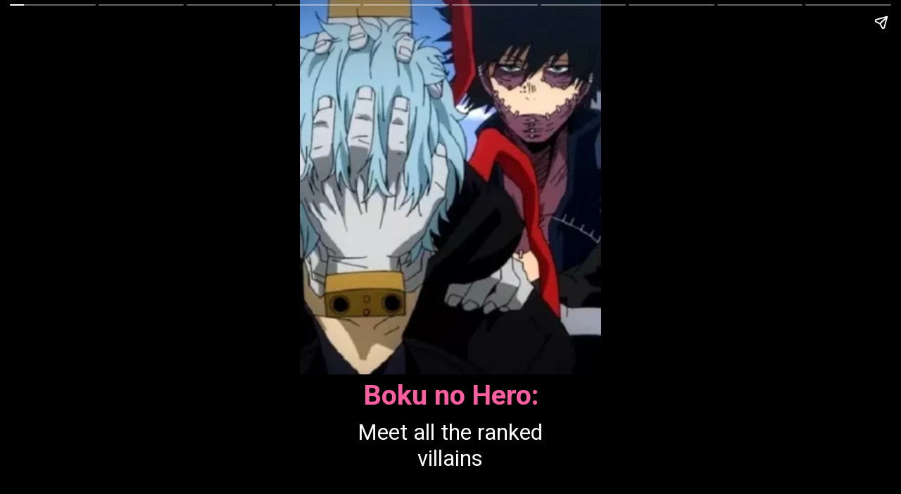

--- FILE ---
content_type: text/html; charset=UTF-8
request_url: https://redeardente.com/en/web-stories/all-boku-no-hero-villains-ranked/
body_size: 12722
content:
<!DOCTYPE html>
<html amp="" lang="en-US" transformed="self;v=1" i-amphtml-layout=""><head><meta charset="utf-8"><meta name="viewport" content="width=device-width,minimum-scale=1"><link rel="modulepreload" href="https://cdn.ampproject.org/v0.mjs" as="script" crossorigin="anonymous"><link rel="preconnect" href="https://cdn.ampproject.org"><link rel="preload" as="script" href="https://cdn.ampproject.org/v0/amp-story-1.0.js"><style amp-runtime="" i-amphtml-version="012512221826001">html{overflow-x:hidden!important}html.i-amphtml-fie{height:100%!important;width:100%!important}html:not([amp4ads]),html:not([amp4ads]) body{height:auto!important}html:not([amp4ads]) body{margin:0!important}body{-webkit-text-size-adjust:100%;-moz-text-size-adjust:100%;-ms-text-size-adjust:100%;text-size-adjust:100%}html.i-amphtml-singledoc.i-amphtml-embedded{-ms-touch-action:pan-y pinch-zoom;touch-action:pan-y pinch-zoom}html.i-amphtml-fie>body,html.i-amphtml-singledoc>body{overflow:visible!important}html.i-amphtml-fie:not(.i-amphtml-inabox)>body,html.i-amphtml-singledoc:not(.i-amphtml-inabox)>body{position:relative!important}html.i-amphtml-ios-embed-legacy>body{overflow-x:hidden!important;overflow-y:auto!important;position:absolute!important}html.i-amphtml-ios-embed{overflow-y:auto!important;position:static}#i-amphtml-wrapper{overflow-x:hidden!important;overflow-y:auto!important;position:absolute!important;top:0!important;left:0!important;right:0!important;bottom:0!important;margin:0!important;display:block!important}html.i-amphtml-ios-embed.i-amphtml-ios-overscroll,html.i-amphtml-ios-embed.i-amphtml-ios-overscroll>#i-amphtml-wrapper{-webkit-overflow-scrolling:touch!important}#i-amphtml-wrapper>body{position:relative!important;border-top:1px solid transparent!important}#i-amphtml-wrapper+body{visibility:visible}#i-amphtml-wrapper+body .i-amphtml-lightbox-element,#i-amphtml-wrapper+body[i-amphtml-lightbox]{visibility:hidden}#i-amphtml-wrapper+body[i-amphtml-lightbox] .i-amphtml-lightbox-element{visibility:visible}#i-amphtml-wrapper.i-amphtml-scroll-disabled,.i-amphtml-scroll-disabled{overflow-x:hidden!important;overflow-y:hidden!important}amp-instagram{padding:54px 0px 0px!important;background-color:#fff}amp-iframe iframe{box-sizing:border-box!important}[amp-access][amp-access-hide]{display:none}[subscriptions-dialog],body:not(.i-amphtml-subs-ready) [subscriptions-action],body:not(.i-amphtml-subs-ready) [subscriptions-section]{display:none!important}amp-experiment,amp-live-list>[update]{display:none}amp-list[resizable-children]>.i-amphtml-loading-container.amp-hidden{display:none!important}amp-list [fetch-error],amp-list[load-more] [load-more-button],amp-list[load-more] [load-more-end],amp-list[load-more] [load-more-failed],amp-list[load-more] [load-more-loading]{display:none}amp-list[diffable] div[role=list]{display:block}amp-story-page,amp-story[standalone]{min-height:1px!important;display:block!important;height:100%!important;margin:0!important;padding:0!important;overflow:hidden!important;width:100%!important}amp-story[standalone]{background-color:#000!important;position:relative!important}amp-story-page{background-color:#757575}amp-story .amp-active>div,amp-story .i-amphtml-loader-background{display:none!important}amp-story-page:not(:first-of-type):not([distance]):not([active]){transform:translateY(1000vh)!important}amp-autocomplete{position:relative!important;display:inline-block!important}amp-autocomplete>input,amp-autocomplete>textarea{padding:0.5rem;border:1px solid rgba(0,0,0,.33)}.i-amphtml-autocomplete-results,amp-autocomplete>input,amp-autocomplete>textarea{font-size:1rem;line-height:1.5rem}[amp-fx^=fly-in]{visibility:hidden}amp-script[nodom],amp-script[sandboxed]{position:fixed!important;top:0!important;width:1px!important;height:1px!important;overflow:hidden!important;visibility:hidden}
/*# sourceURL=/css/ampdoc.css*/[hidden]{display:none!important}.i-amphtml-element{display:inline-block}.i-amphtml-blurry-placeholder{transition:opacity 0.3s cubic-bezier(0.0,0.0,0.2,1)!important;pointer-events:none}[layout=nodisplay]:not(.i-amphtml-element){display:none!important}.i-amphtml-layout-fixed,[layout=fixed][width][height]:not(.i-amphtml-layout-fixed){display:inline-block;position:relative}.i-amphtml-layout-responsive,[layout=responsive][width][height]:not(.i-amphtml-layout-responsive),[width][height][heights]:not([layout]):not(.i-amphtml-layout-responsive),[width][height][sizes]:not(img):not([layout]):not(.i-amphtml-layout-responsive){display:block;position:relative}.i-amphtml-layout-intrinsic,[layout=intrinsic][width][height]:not(.i-amphtml-layout-intrinsic){display:inline-block;position:relative;max-width:100%}.i-amphtml-layout-intrinsic .i-amphtml-sizer{max-width:100%}.i-amphtml-intrinsic-sizer{max-width:100%;display:block!important}.i-amphtml-layout-container,.i-amphtml-layout-fixed-height,[layout=container],[layout=fixed-height][height]:not(.i-amphtml-layout-fixed-height){display:block;position:relative}.i-amphtml-layout-fill,.i-amphtml-layout-fill.i-amphtml-notbuilt,[layout=fill]:not(.i-amphtml-layout-fill),body noscript>*{display:block;overflow:hidden!important;position:absolute;top:0;left:0;bottom:0;right:0}body noscript>*{position:absolute!important;width:100%;height:100%;z-index:2}body noscript{display:inline!important}.i-amphtml-layout-flex-item,[layout=flex-item]:not(.i-amphtml-layout-flex-item){display:block;position:relative;-ms-flex:1 1 auto;flex:1 1 auto}.i-amphtml-layout-fluid{position:relative}.i-amphtml-layout-size-defined{overflow:hidden!important}.i-amphtml-layout-awaiting-size{position:absolute!important;top:auto!important;bottom:auto!important}i-amphtml-sizer{display:block!important}@supports (aspect-ratio:1/1){i-amphtml-sizer.i-amphtml-disable-ar{display:none!important}}.i-amphtml-blurry-placeholder,.i-amphtml-fill-content{display:block;height:0;max-height:100%;max-width:100%;min-height:100%;min-width:100%;width:0;margin:auto}.i-amphtml-layout-size-defined .i-amphtml-fill-content{position:absolute;top:0;left:0;bottom:0;right:0}.i-amphtml-replaced-content,.i-amphtml-screen-reader{padding:0!important;border:none!important}.i-amphtml-screen-reader{position:fixed!important;top:0px!important;left:0px!important;width:4px!important;height:4px!important;opacity:0!important;overflow:hidden!important;margin:0!important;display:block!important;visibility:visible!important}.i-amphtml-screen-reader~.i-amphtml-screen-reader{left:8px!important}.i-amphtml-screen-reader~.i-amphtml-screen-reader~.i-amphtml-screen-reader{left:12px!important}.i-amphtml-screen-reader~.i-amphtml-screen-reader~.i-amphtml-screen-reader~.i-amphtml-screen-reader{left:16px!important}.i-amphtml-unresolved{position:relative;overflow:hidden!important}.i-amphtml-select-disabled{-webkit-user-select:none!important;-ms-user-select:none!important;user-select:none!important}.i-amphtml-notbuilt,[layout]:not(.i-amphtml-element),[width][height][heights]:not([layout]):not(.i-amphtml-element),[width][height][sizes]:not(img):not([layout]):not(.i-amphtml-element){position:relative;overflow:hidden!important;color:transparent!important}.i-amphtml-notbuilt:not(.i-amphtml-layout-container)>*,[layout]:not([layout=container]):not(.i-amphtml-element)>*,[width][height][heights]:not([layout]):not(.i-amphtml-element)>*,[width][height][sizes]:not([layout]):not(.i-amphtml-element)>*{display:none}amp-img:not(.i-amphtml-element)[i-amphtml-ssr]>img.i-amphtml-fill-content{display:block}.i-amphtml-notbuilt:not(.i-amphtml-layout-container),[layout]:not([layout=container]):not(.i-amphtml-element),[width][height][heights]:not([layout]):not(.i-amphtml-element),[width][height][sizes]:not(img):not([layout]):not(.i-amphtml-element){color:transparent!important;line-height:0!important}.i-amphtml-ghost{visibility:hidden!important}.i-amphtml-element>[placeholder],[layout]:not(.i-amphtml-element)>[placeholder],[width][height][heights]:not([layout]):not(.i-amphtml-element)>[placeholder],[width][height][sizes]:not([layout]):not(.i-amphtml-element)>[placeholder]{display:block;line-height:normal}.i-amphtml-element>[placeholder].amp-hidden,.i-amphtml-element>[placeholder].hidden{visibility:hidden}.i-amphtml-element:not(.amp-notsupported)>[fallback],.i-amphtml-layout-container>[placeholder].amp-hidden,.i-amphtml-layout-container>[placeholder].hidden{display:none}.i-amphtml-layout-size-defined>[fallback],.i-amphtml-layout-size-defined>[placeholder]{position:absolute!important;top:0!important;left:0!important;right:0!important;bottom:0!important;z-index:1}amp-img[i-amphtml-ssr]:not(.i-amphtml-element)>[placeholder]{z-index:auto}.i-amphtml-notbuilt>[placeholder]{display:block!important}.i-amphtml-hidden-by-media-query{display:none!important}.i-amphtml-element-error{background:red!important;color:#fff!important;position:relative!important}.i-amphtml-element-error:before{content:attr(error-message)}i-amp-scroll-container,i-amphtml-scroll-container{position:absolute;top:0;left:0;right:0;bottom:0;display:block}i-amp-scroll-container.amp-active,i-amphtml-scroll-container.amp-active{overflow:auto;-webkit-overflow-scrolling:touch}.i-amphtml-loading-container{display:block!important;pointer-events:none;z-index:1}.i-amphtml-notbuilt>.i-amphtml-loading-container{display:block!important}.i-amphtml-loading-container.amp-hidden{visibility:hidden}.i-amphtml-element>[overflow]{cursor:pointer;position:relative;z-index:2;visibility:hidden;display:initial;line-height:normal}.i-amphtml-layout-size-defined>[overflow]{position:absolute}.i-amphtml-element>[overflow].amp-visible{visibility:visible}template{display:none!important}.amp-border-box,.amp-border-box *,.amp-border-box :after,.amp-border-box :before{box-sizing:border-box}amp-pixel{display:none!important}amp-analytics,amp-auto-ads,amp-story-auto-ads{position:fixed!important;top:0!important;width:1px!important;height:1px!important;overflow:hidden!important;visibility:hidden}amp-story{visibility:hidden!important}html.i-amphtml-fie>amp-analytics{position:initial!important}[visible-when-invalid]:not(.visible),form [submit-error],form [submit-success],form [submitting]{display:none}amp-accordion{display:block!important}@media (min-width:1px){:where(amp-accordion>section)>:first-child{margin:0;background-color:#efefef;padding-right:20px;border:1px solid #dfdfdf}:where(amp-accordion>section)>:last-child{margin:0}}amp-accordion>section{float:none!important}amp-accordion>section>*{float:none!important;display:block!important;overflow:hidden!important;position:relative!important}amp-accordion,amp-accordion>section{margin:0}amp-accordion:not(.i-amphtml-built)>section>:last-child{display:none!important}amp-accordion:not(.i-amphtml-built)>section[expanded]>:last-child{display:block!important}
/*# sourceURL=/css/ampshared.css*/</style><meta name="amp-story-generator-name" content="Web Stories for WordPress"><meta name="amp-story-generator-version" content="1.42.0"><meta name="description" content="Meet Boku no Hero&#039;s worst villains ranked!"><meta name="robots" content="follow, index, max-snippet:-1, max-video-preview:-1, max-image-preview:large"><meta property="og:locale" content="en_US"><meta property="og:type" content="article"><meta property="og:title" content="Meet All the Ranked Boku No Hero Villains"><meta property="og:description" content="Meet Boku no Hero&#039;s worst villains ranked!"><meta property="og:url" content="https://redeardente.com/en/web-stories/all-boku-no-hero-villains-ranked/"><meta property="og:site_name" content="Rede Ardente"><meta property="article:publisher" content="https://www.facebook.com/people/Rede-Ardente/100083226713452/"><meta property="article:author" content="https://www.facebook.com/afonso.figueiredo.9889/"><meta property="og:updated_time" content="2023-09-09T12:09:23+00:00"><meta property="og:image" content="https://redeardente.com/wp-content/uploads/2023/07/cropped-viloes-mais-fortes-de-boku-no-hero.webp"><meta property="og:image:secure_url" content="https://redeardente.com/wp-content/uploads/2023/07/cropped-viloes-mais-fortes-de-boku-no-hero.webp"><meta property="og:image:width" content="640"><meta property="og:image:height" content="853"><meta property="og:image:alt" content="Boku No Hero&#039;s Strongest Villains"><meta property="og:image:type" content="image/webp"><meta property="article:published_time" content="2023-08-20T19:31:39+00:00"><meta property="article:modified_time" content="2023-09-09T12:09:23+00:00"><meta name="twitter:card" content="summary_large_image"><meta name="twitter:title" content="Meet All the Ranked Boku No Hero Villains"><meta name="twitter:description" content="Meet Boku no Hero&#039;s worst villains ranked!"><meta name="twitter:image" content="https://redeardente.com/wp-content/uploads/2023/07/cropped-viloes-mais-fortes-de-boku-no-hero.webp"><meta name="msapplication-TileImage" content="https://redeardente.com/wp-content/uploads/2023/08/redeardente-favicon.ico"><link rel="preconnect" href="https://fonts.gstatic.com" crossorigin=""><link rel="dns-prefetch" href="https://fonts.gstatic.com"><link rel="preconnect" href="https://fonts.gstatic.com/" crossorigin=""><script async="" src="https://cdn.ampproject.org/v0.mjs" type="module" crossorigin="anonymous"></script><script async nomodule src="https://cdn.ampproject.org/v0.js" crossorigin="anonymous"></script><script async="" src="https://cdn.ampproject.org/v0/amp-story-1.0.mjs" custom-element="amp-story" type="module" crossorigin="anonymous"></script><script async nomodule src="https://cdn.ampproject.org/v0/amp-story-1.0.js" crossorigin="anonymous" custom-element="amp-story"></script><script src="https://cdn.ampproject.org/v0/amp-story-auto-analytics-0.1.mjs" async="" custom-element="amp-story-auto-analytics" type="module" crossorigin="anonymous"></script><script async nomodule src="https://cdn.ampproject.org/v0/amp-story-auto-analytics-0.1.js" crossorigin="anonymous" custom-element="amp-story-auto-analytics"></script><link rel="icon" href="https://redeardente.com/wp-content/uploads/2023/08/redeardente-favicon-96x96.ico" sizes="32x32"><link rel="icon" href="https://redeardente.com/wp-content/uploads/2023/08/redeardente-favicon.ico" sizes="192x192"><link href="https://fonts.googleapis.com/css2?display=swap&amp;family=Roboto%3Awght%40400%3B700" rel="stylesheet"><style amp-custom="">h1,h2{font-weight:normal}amp-story-page{background-color:#131516}amp-story-grid-layer{overflow:visible}@media (max-aspect-ratio: 9 / 16){@media (min-aspect-ratio: 320 / 678){amp-story-grid-layer.grid-layer{margin-top:calc(( 100% / .5625 - 100% / .66666666666667 ) / 2)}}}@media not all and (min-resolution:.001dpcm){@media{p.text-wrapper > span{font-size:calc(100% - .5px)}}}.page-fullbleed-area,.page-background-overlay-area{position:absolute;overflow:hidden;width:100%;left:0;height:calc(1.1851851851852 * 100%);top:calc(( 1 - 1.1851851851852 ) * 100% / 2)}.element-overlay-area{position:absolute;width:100%;height:100%;top:0;left:0}.page-safe-area{overflow:visible;position:absolute;top:0;bottom:0;left:0;right:0;width:100%;height:calc(.84375 * 100%);margin:auto 0}.mask{position:absolute;overflow:hidden}.fill{position:absolute;top:0;left:0;right:0;bottom:0;margin:0}@media (prefers-reduced-motion: no-preference){.animation-wrapper{opacity:var(--initial-opacity);transform:var(--initial-transform)}}._c84718f{background-color:#fff}._6120891{position:absolute;pointer-events:none;left:0;top:-9.25926%;width:100%;height:118.51852%;opacity:1}._89d52dd{pointer-events:initial;width:100%;height:100%;display:block;position:absolute;top:0;left:0;z-index:0}._dc67a5c{will-change:transform}._76d4fee{position:absolute;pointer-events:none;left:0;top:75.72816%;width:106.06796%;height:40.12945%;opacity:1}._099dc43{background-color:#000;will-change:transform}._fc899ae{position:absolute;pointer-events:none;left:-21.1165%;top:-11.8123%;width:136.65049%;height:88.51133%;opacity:1}._4cac118{position:absolute;width:185.65239%;height:100%;left:-48.34369%;top:0%}._4f0fbf5{position:absolute;pointer-events:none;left:14.80583%;top:77.83172%;width:70.63107%;height:7.28155%;opacity:1}._c3cf840{pointer-events:initial;width:100%;height:100%;display:block;position:absolute;top:0;left:0;z-index:0;border-radius:.6872852233677% .6872852233677% .6872852233677% .6872852233677%/4.4444444444444% 4.4444444444444% 4.4444444444444% 4.4444444444444%}._138c18d{white-space:pre-line;overflow-wrap:break-word;word-break:break-word;margin:-.11834192439863% 0;font-family:"Roboto",sans-serif;font-size:.614887em;line-height:1.19;text-align:center;padding:0;color:#000}._8afb924{font-weight:700;color:#ff5da2}._fa249d1{position:absolute;pointer-events:none;left:11.65049%;top:86.73139%;width:76.69903%;height:11.48867%;opacity:1}._d693b80{pointer-events:initial;width:100%;height:100%;display:block;position:absolute;top:0;left:0;z-index:0;border-radius:.63291139240506% .63291139240506% .63291139240506% .63291139240506%/2.8169014084507% 2.8169014084507% 2.8169014084507% 2.8169014084507%}._427206c{white-space:pre-line;overflow-wrap:break-word;word-break:break-word;margin:-.086036392405063% 0;font-family:"Roboto",sans-serif;font-size:.485437em;line-height:1.19;text-align:center;padding:0;color:#000}._4bbb41a{color:#fff}._e597551{position:absolute;pointer-events:none;left:-2.91262%;top:-9.38511%;width:106.06796%;height:43.68932%;opacity:1}._3b942f4{position:absolute;pointer-events:none;left:-6.06796%;top:31.87702%;width:111.65049%;height:79.61165%;opacity:1}._7ebb2c5{position:absolute;width:204.37551%;height:100%;left:-94.48244%;top:0%}._8ae6f9a{position:absolute;pointer-events:none;left:11.8932%;top:1.45631%;width:76.69903%;height:25.56634%;opacity:1}._603674c{pointer-events:initial;width:100%;height:100%;display:block;position:absolute;top:0;left:0;z-index:0;border-radius:.63291139240506% .63291139240506% .63291139240506% .63291139240506%/1.2658227848101% 1.2658227848101% 1.2658227848101% 1.2658227848101%;background-clip:content-box;background-color:rgba(0,0,0,0)}._0800a13{white-space:pre-line;overflow-wrap:break-word;word-break:break-word;margin:-.1112539556962% 0;font-family:"Roboto",sans-serif;font-size:.404531em;line-height:1.2;text-align:left;padding:1.2658227848101% 2.5316455696203%;color:#000}._49c30a5{color:#ff5da2}._14af73e{font-weight:700;color:#fff}._240ad03{position:absolute;pointer-events:none;left:11.65049%;top:0;width:76.69903%;height:25.56634%;opacity:1}._75da10d{width:100%;height:100%;display:block;position:absolute;top:0;left:0;--initial-opacity:0;--initial-transform:none}._811ab2e{width:100%;height:100%;display:block;position:absolute;top:0;left:0;--initial-opacity:1;--initial-transform:translate3d(0px,427.35589%,0)}._4e11759{position:absolute;pointer-events:none;left:-18.20388%;top:31.71521%;width:123.30097%;height:79.61165%;opacity:1}._02d092e{position:absolute;width:185.06445%;height:100%;left:-42.53222%;top:0%}._f09cc7b{background-color:#000}._f81b378{position:absolute;pointer-events:none;left:11.65049%;top:60.67961%;width:76.69903%;height:25.56634%;opacity:1}._4c66841{width:100%;height:100%;display:block;position:absolute;top:0;left:0;--initial-opacity:1;--initial-transform:translate3d(0px,190.0141%,0)}._70c985b{white-space:pre-line;overflow-wrap:break-word;word-break:break-word;margin:-.1112539556962% 0;font-family:"Roboto",sans-serif;font-size:.404531em;line-height:1.2;text-align:center;padding:1.2658227848101% 2.5316455696203%;color:#000}._38ef379{position:absolute;pointer-events:none;left:9.95146%;top:12.29773%;width:80.09709%;height:44.49838%;opacity:1}._2f20dd6{width:100%;height:100%;display:block;position:absolute;top:0;left:0;--initial-opacity:1;--initial-transform:translate3d(0px,-148.44444%,0)}._8dbc4fc{position:absolute;width:159.23566%;height:100%;left:-29.61783%;top:0%}._138b95a{position:absolute;pointer-events:none;left:11.65049%;top:0;width:76.69903%;height:27.50809%;opacity:1}._f8464ac{width:100%;height:100%;display:block;position:absolute;top:0;left:0;--initial-opacity:1;--initial-transform:translate3d(115.18987%,0px,0)}._43cd6cc{pointer-events:initial;width:100%;height:100%;display:block;position:absolute;top:0;left:0;z-index:0;border-radius:.63291139240506% .63291139240506% .63291139240506% .63291139240506%/1.1764705882353% 1.1764705882353% 1.1764705882353% 1.1764705882353%;background-clip:content-box;background-color:rgba(0,0,0,0)}._7435584{white-space:pre-line;overflow-wrap:break-word;word-break:break-word;margin:-.1201542721519% 0;font-family:"Roboto",sans-serif;font-size:.436893em;line-height:1.2;text-align:left;padding:1.2658227848101% 2.5316455696203%;color:#000}._975a74d{position:absolute;pointer-events:none;left:-9.2233%;top:34.30421%;width:112.37864%;height:77.83172%;opacity:1}._607b0a2{position:absolute;width:184.68924%;height:100%;left:-42.34462%;top:0%}._e5eaebd{position:absolute;width:198.51152%;height:100%;left:-78.21116%;top:0%}._aa39bc6{position:absolute;pointer-events:none;left:11.65049%;top:64.40129%;width:76.69903%;height:25.56634%;opacity:1}._41005ff{width:100%;height:100%;display:block;position:absolute;top:0;left:0;--initial-opacity:1;--initial-transform:translate3d(0px,175.45714%,0)}._f65e92a{position:absolute;pointer-events:none;left:12.86408%;top:10.67961%;width:74.27184%;height:48.38188%;opacity:1}._97725ee{width:100%;height:100%;display:block;position:absolute;top:0;left:0;--initial-opacity:1;--initial-transform:translate3d(0px,-141.21144%,0)}._ee988bb{position:absolute;width:186.71165%;height:100%;left:-43.35583%;top:0%}._13c2f2f{background-color:#0f1118}._254c3af{width:100%;height:100%;display:block;position:absolute;top:0;left:0}._c2e24f3{position:absolute;width:339.70276%;height:100%;left:-70.24821%;top:0%}._ba544a1{background-color:rgba(0,0,0,.3)}._c9dc90b{position:absolute;pointer-events:none;left:11.8932%;top:68.12298%;width:76.69903%;height:20.55016%;opacity:1}._ee96ec7{width:100%;height:100%;display:block;position:absolute;top:0;left:0;--initial-opacity:1;--initial-transform:translate3d(0px,200.17499%,0)}._734d8d4{pointer-events:initial;width:100%;height:100%;display:block;position:absolute;top:0;left:0;z-index:0;border-radius:7.9113924050633% 7.9113924050633% 7.9113924050633% 7.9113924050633%/19.685039370079% 19.685039370079% 19.685039370079% 19.685039370079%;background-clip:content-box;background-color:#000}._ffce5b4{background-color:#231829}._5ecb413{position:absolute;width:339.70276%;height:100%;left:-119.85138%;top:0%}._ce27571{position:absolute;pointer-events:none;left:11.65049%;top:69.25566%;width:76.69903%;height:25.56634%;opacity:1}._98f4f90{width:100%;height:100%;display:block;position:absolute;top:0;left:0;--initial-opacity:1;--initial-transform:translate3d(0px,156.4698%,0)}._21a3826{pointer-events:initial;width:100%;height:100%;display:block;position:absolute;top:0;left:0;z-index:0;border-radius:7.9113924050633% 7.9113924050633% 7.9113924050633% 7.9113924050633%/15.822784810127% 15.822784810127% 15.822784810127% 15.822784810127%;background-clip:content-box;background-color:#000}._0a2ecf8{position:absolute;pointer-events:none;left:-2.91262%;top:-9.38511%;width:106.06796%;height:44.82201%;opacity:1}._973bbf7{position:absolute;pointer-events:none;left:11.65049%;top:1.61812%;width:76.69903%;height:25.56634%;opacity:1}._a687f07{position:absolute;width:198.51152%;height:100%;left:-49.25576%;top:0%}._0e7ad64{background-color:#5a189a}._9159d63{position:absolute;pointer-events:none;left:11.65049%;top:30.42071%;width:40.7767%;height:26.3754%;opacity:1}._b4b9d52{width:100%;height:100%;display:block;position:absolute;top:0;left:0;--initial-opacity:1;--initial-transform:translate3d(0,-250.4431%,0)}._ffaff1a{position:absolute;width:185.39578%;height:100%;left:-42.69789%;top:0%}._84bb295{position:absolute;pointer-events:none;left:48.30097%;top:59.2233%;width:43.4466%;height:29.93528%;opacity:1}._bd011c8{width:100%;height:100%;display:block;position:absolute;top:0;left:0;--initial-opacity:1;--initial-transform:translate3d(0,-328.76873%,0)}._a6c1afb{position:absolute;width:197.48785%;height:100%;left:-97.48785%;top:0%}._02c7372{position:absolute;pointer-events:none;left:9.95146%;top:80.2589%;width:79.85437%;height:21.19741%;opacity:1}._1f0b577{pointer-events:initial;width:100%;height:100%;display:block;position:absolute;top:0;left:0;z-index:0;border-radius:.60790273556231% .60790273556231% .60790273556231% .60790273556231%/1.5267175572519% 1.5267175572519% 1.5267175572519% 1.5267175572519%}._2572b04{white-space:pre-line;overflow-wrap:break-word;word-break:break-word;margin:-.15150075987842% 0;font-family:"Roboto",sans-serif;font-size:.889968em;line-height:1.19;text-align:left;padding:0;color:#000}._f13dfff{position:absolute;pointer-events:none;left:8.49515%;top:19.25566%;width:79.85437%;height:21.0356%;opacity:1}._70d0dfa{pointer-events:initial;width:100%;height:100%;display:block;position:absolute;top:0;left:0;z-index:0;border-radius:.60790273556231% .60790273556231% .60790273556231% .60790273556231%/1.5384615384615% 1.5384615384615% 1.5384615384615% 1.5384615384615%}._0bec2ca{white-space:pre-line;overflow-wrap:break-word;word-break:break-word;margin:-.15150075987842% 0;font-family:"Roboto",sans-serif;font-size:.889968em;line-height:1.19;text-align:right;padding:0;color:#000}._7d55d76{position:absolute;pointer-events:none;left:62.13592%;top:42.23301%;width:26.21359%;height:2.91262%;opacity:1}._44d9996{pointer-events:initial;width:100%;height:100%;display:block;position:absolute;top:0;left:0;z-index:0;border-radius:1.8518518518519% 1.8518518518519% 1.8518518518519% 1.8518518518519%/11.111111111111% 11.111111111111% 11.111111111111% 11.111111111111%}._526989c{white-space:pre-line;overflow-wrap:break-word;word-break:break-word;margin:-.1953125% 0;font-family:"Roboto",sans-serif;font-size:.242718em;line-height:1.2;text-align:left;padding:0;color:#000}._8f2ba76{color:#eee}._378bec6{position:absolute;pointer-events:none;left:12.37864%;top:1.77994%;width:75.24272%;height:15.53398%;opacity:1}._121d1f5{pointer-events:initial;width:100%;height:100%;display:block;position:absolute;top:0;left:0;z-index:0;border-radius:.64516129032258% .64516129032258% .64516129032258% .64516129032258%/2.0833333333333% 2.0833333333333% 2.0833333333333% 2.0833333333333%}._c95d58e{white-space:pre-line;overflow-wrap:break-word;word-break:break-word;margin:-.12247983870968% 0;font-family:"Roboto",sans-serif;font-size:.436893em;line-height:1.2;text-align:center;padding:0;color:#000}

/*# sourceURL=amp-custom.css */</style><link rel="alternate" type="application/rss+xml" title="Rede Ardente » Feed" href="https://redeardente.com/en/feed/"><link rel="alternate" type="application/rss+xml" title="Rede Ardente » Comments Feed" href="https://redeardente.com/en/comments/feed/"><link rel="alternate" type="application/rss+xml" title="Rede Ardente » Stories Feed" href="https://redeardente.com/en/web-stories/feed/"><title>Meet All the Ranked Boku No Hero Villains</title><link rel="canonical" href="https://redeardente.com/en/web-stories/all-boku-no-hero-villains-ranked/"><script type="application/ld+json" class="rank-math-schema-pro">{
    "@context": "https:\/\/schema.org",
    "@graph": [
        {
            "@type": [
                "Person",
                "Organization"
            ],
            "@id": "https:\/\/redeardente.com\/en\/#person",
            "name": "RedeArdente",
            "sameAs": [
                "https:\/\/www.facebook.com\/people\/Rede-Ardente\/100083226713452\/"
            ],
            "logo": {
                "@type": "ImageObject",
                "@id": "https:\/\/redeardente.com\/en\/#logo",
                "url": "https:\/\/redeardente.com\/wp-content\/uploads\/2023\/02\/cropped-redeardente_ico-1-96x96.webp",
                "width": "96",
                "height": "96"
            },
            "image": {
                "@type": "ImageObject",
                "@id": "https:\/\/redeardente.com\/en\/#logo",
                "url": "https:\/\/redeardente.com\/wp-content\/uploads\/2023\/08\/redeardente-logo-header.png",
                "contentUrl": "https:\/\/redeardente.com\/wp-content\/uploads\/2023\/08\/redeardente-logo-header.png",
                "caption": "Rede Ardente",
                "inLanguage": "en-US",
                "width": "500",
                "height": "128"
            }
        },
        {
            "@type": "WebSite",
            "@id": "https:\/\/redeardente.com\/en\/#website",
            "url": "https:\/\/redeardente.com\/en",
            "name": "Rede Ardente",
            "alternateName": "Rede Ardente Blog",
            "publisher": {
                "@id": "https:\/\/redeardente.com\/en\/#person"
            },
            "inLanguage": "en-US"
        },
        {
            "@type": "ImageObject",
            "@id": "https:\/\/redeardente.com\/wp-content\/uploads\/2023\/07\/cropped-viloes-mais-fortes-de-boku-no-hero.webp",
            "url": "https:\/\/redeardente.com\/wp-content\/uploads\/2023\/07\/cropped-viloes-mais-fortes-de-boku-no-hero.webp",
            "width": "640",
            "height": "853",
            "caption": "Vil\u00f5es Mais Fortes de Boku No Hero",
            "inLanguage": "en-US"
        },
        {
            "@type": "BreadcrumbList",
            "@id": "https:\/\/redeardente.com\/en\/web-stories\/all-boku-no-hero-villains-ranked\/#breadcrumb",
            "itemListElement": [
                {
                    "@type": "ListItem",
                    "position": "1",
                    "item": {
                        "@id": "https:\/\/redeardente.com",
                        "name": "Home"
                    }
                },
                {
                    "@type": "ListItem",
                    "position": "2",
                    "item": {
                        "@id": "https:\/\/redeardente.com\/en\/web-stories\/",
                        "name": "Web Stories"
                    }
                },
                {
                    "@type": "ListItem",
                    "position": "3",
                    "item": {
                        "@id": "https:\/\/redeardente.com\/en\/web-stories\/all-boku-no-hero-villains-ranked\/",
                        "name": "Meet All Boku no Hero Villains, Ranked!"
                    }
                }
            ]
        },
        {
            "@type": "WebPage",
            "@id": "https:\/\/redeardente.com\/en\/web-stories\/all-boku-no-hero-villains-ranked\/#webpage",
            "url": "https:\/\/redeardente.com\/en\/web-stories\/all-boku-no-hero-villains-ranked\/",
            "name": "Meet All the Ranked Boku No Hero Villains",
            "datePublished": "2023-08-20T19:31:39+00:00",
            "dateModified": "2023-09-09T12:09:23+00:00",
            "isPartOf": {
                "@id": "https:\/\/redeardente.com\/en\/#website"
            },
            "primaryImageOfPage": {
                "@id": "https:\/\/redeardente.com\/wp-content\/uploads\/2023\/07\/cropped-viloes-mais-fortes-de-boku-no-hero.webp"
            },
            "inLanguage": "en-US",
            "breadcrumb": {
                "@id": "https:\/\/redeardente.com\/en\/web-stories\/all-boku-no-hero-villains-ranked\/#breadcrumb"
            }
        },
        {
            "@type": "Person",
            "@id": "https:\/\/redeardente.com\/en\/autor\/afonsofigueiredo\/",
            "name": "Afonso Figueiredo",
            "description": "Afonso Figueiredo - As CEO of the blog Rede Ardente, I am responsible for the maintenance and configuration of the site, in addition I have a degree in digital marketing. I have a strong presence on YouTube, where I create content for channels with a few thousand followers. My main motivation is to bring relevant and useful information to our readers and contribute to the success of the blog.",
            "url": "https:\/\/redeardente.com\/en\/autor\/afonsofigueiredo\/",
            "image": {
                "@type": "ImageObject",
                "@id": "https:\/\/redeardente.com\/wp-content\/uploads\/2023\/11\/IMG_3296-96x96.jpeg",
                "url": "https:\/\/redeardente.com\/wp-content\/uploads\/2023\/11\/IMG_3296-96x96.jpeg",
                "caption": "Afonso Figueiredo",
                "inLanguage": "en-US"
            }
        },
        {
            "@type": "Article",
            "headline": "Conhe\u00e7a Todos Os Vil\u00f5es De Boku No Hero Ranqueados",
            "datePublished": "2023-08-20T19:31:39+00:00",
            "dateModified": "2023-09-09T12:09:23+00:00",
            "author": {
                "@id": "https:\/\/redeardente.com\/en\/autor\/afonsofigueiredo\/",
                "name": "Afonso Figueiredo"
            },
            "publisher": {
                "@id": "https:\/\/redeardente.com\/en\/#person"
            },
            "description": "Meet Boku no Hero's worst villains ranked!",
            "name": "Meet All the Ranked Boku No Hero Villains",
            "@id": "https:\/\/redeardente.com\/en\/web-stories\/all-boku-no-hero-villains-ranked\/#richSnippet",
            "isPartOf": {
                "@id": "https:\/\/redeardente.com\/en\/web-stories\/all-boku-no-hero-villains-ranked\/#webpage"
            },
            "image": {
                "@id": "https:\/\/redeardente.com\/wp-content\/uploads\/2023\/07\/cropped-viloes-mais-fortes-de-boku-no-hero.webp"
            },
            "inLanguage": "en-US",
            "mainEntityOfPage": {
                "@id": "https:\/\/redeardente.com\/en\/web-stories\/all-boku-no-hero-villains-ranked\/#webpage"
            }
        }
    ]
}</script><link rel="https://api.w.org/" href="https://redeardente.com/en/wp-json/"><link rel="alternate" title="JSON" type="application/json" href="https://redeardente.com/en/wp-json/web-stories/v1/web-story/7873"><link rel="EditURI" type="application/rsd+xml" title="RSD" href="https://redeardente.com/xmlrpc.php?rsd"><link rel="prev" title="Revelámos os Personagens Mais Fortes de Bleach" href="https://redeardente.com/en/web-stories/bleach-strongest-characters/"><link rel="next" title="Confira as 10 Lutas Mais Longas dos Animes!" href="https://redeardente.com/en/web-stories/longest-fights-in-anime/"><link rel="shortlink" href="https://redeardente.com/en/?p=7873"><link rel="alternate" title="oEmbed (JSON)" type="application/json+oembed" href="https://redeardente.com/en/wp-json/oembed/1.0/embed?url=https%3A%2F%2Fredeardente.com%2Fen%2Fweb-stories%2Fall-boku-no-hero-villains-ranked%2F"><link rel="alternate" title="oEmbed (XML)" type="text/xml+oembed" href="https://redeardente.com/en/wp-json/oembed/1.0/embed?url=https%3A%2F%2Fredeardente.com%2Fen%2Fweb-stories%2Fall-boku-no-hero-villains-ranked%2F&amp;format=xml"><link rel="apple-touch-icon" href="https://redeardente.com/wp-content/uploads/2023/08/redeardente-favicon.ico"><script amp-onerror="">document.querySelector("script[src*='/v0.js']").onerror=function(){document.querySelector('style[amp-boilerplate]').textContent=''}</script><style amp-boilerplate="">body{-webkit-animation:-amp-start 8s steps(1,end) 0s 1 normal both;-moz-animation:-amp-start 8s steps(1,end) 0s 1 normal both;-ms-animation:-amp-start 8s steps(1,end) 0s 1 normal both;animation:-amp-start 8s steps(1,end) 0s 1 normal both}@-webkit-keyframes -amp-start{from{visibility:hidden}to{visibility:visible}}@-moz-keyframes -amp-start{from{visibility:hidden}to{visibility:visible}}@-ms-keyframes -amp-start{from{visibility:hidden}to{visibility:visible}}@-o-keyframes -amp-start{from{visibility:hidden}to{visibility:visible}}@keyframes -amp-start{from{visibility:hidden}to{visibility:visible}}</style><noscript><style amp-boilerplate="">body{-webkit-animation:none;-moz-animation:none;-ms-animation:none;animation:none}</style></noscript><link rel="stylesheet" amp-extension="amp-story" href="https://cdn.ampproject.org/v0/amp-story-1.0.css"><script amp-story-dvh-polyfill="">"use strict";if(!self.CSS||!CSS.supports||!CSS.supports("height:1dvh")){function e(){document.documentElement.style.setProperty("--story-dvh",innerHeight/100+"px","important")}addEventListener("resize",e,{passive:!0}),e()}</script></head><body><amp-story standalone="" publisher="Rede Ardente" publisher-logo-src="https://redeardente.com/wp-content/uploads/2023/02/cropped-redeardente_ico-1.webp" title="Meet All Boku no Hero Villains, Ranked!" poster-portrait-src="https://redeardente.com/wp-content/uploads/2023/07/cropped-viloes-mais-fortes-de-boku-no-hero.webp" class="i-amphtml-layout-container" i-amphtml-layout="container"><amp-story-page id="92df3752-63e5-4ab8-99a5-95cb12521de3" auto-advance-after="7s" class="i-amphtml-layout-container" i-amphtml-layout="container"><amp-story-grid-layer template="vertical" aspect-ratio="412:618" class="grid-layer i-amphtml-layout-container" i-amphtml-layout="container" style="--aspect-ratio:412/618;"><div class="_c84718f page-fullbleed-area"><div class="page-safe-area"><div class="_6120891"><div class="_89d52dd mask" id="el-25526df8-b69f-4544-944d-b18592c8a537"><div class="_dc67a5c fill"></div></div></div></div></div></amp-story-grid-layer><amp-story-grid-layer template="vertical" aspect-ratio="412:618" class="grid-layer i-amphtml-layout-container" i-amphtml-layout="container" style="--aspect-ratio:412/618;"><div class="page-fullbleed-area"><div class="page-safe-area"><div class="_76d4fee"><div class="_89d52dd mask" id="el-0e532ef1-efe2-495c-bdf2-dd8d9b5fc15c"><div class="_099dc43 fill"></div></div></div><div class="_fc899ae"><div class="_89d52dd mask" id="el-4b7a3c45-c295-43a4-8ec1-9d2f45d83405"><div data-leaf-element="true" class="_4cac118"><amp-img layout="fill" src="https://redeardente.com/wp-content/uploads/2023/07/viloes-mais-fortes-de-boku-no-hero.webp" alt="Vilões Mais Fortes de Boku No Hero" srcset="https://redeardente.com/wp-content/uploads/2023/07/viloes-mais-fortes-de-boku-no-hero.webp 1200w, https://redeardente.com/wp-content/uploads/2023/07/viloes-mais-fortes-de-boku-no-hero-1024x536.webp 1024w, https://redeardente.com/wp-content/uploads/2023/07/viloes-mais-fortes-de-boku-no-hero-768x402.webp 768w, https://redeardente.com/wp-content/uploads/2023/07/viloes-mais-fortes-de-boku-no-hero-300x157.webp 300w" sizes="(min-width: 1024px) 61vh, 137vw" disable-inline-width="true" class="i-amphtml-layout-fill i-amphtml-layout-size-defined" i-amphtml-layout="fill"></amp-img></div></div></div><div class="_4f0fbf5"><div id="el-af93c82a-f20d-468e-8397-605f6c6704d7" class="_c3cf840"><h1 class="_138c18d fill text-wrapper"><span><span class="_8afb924">Boku no Hero:</span></span></h1></div></div><div class="_fa249d1"><div id="el-203893ec-d6c0-4be2-86f6-a7128cf0d06b" class="_d693b80"><h2 class="_427206c fill text-wrapper"><span><span class="_4bbb41a">Meet all the ranked villains</span></span></h2></div></div></div></div></amp-story-grid-layer></amp-story-page><amp-story-page id="d94a4436-0389-4ca8-9acd-b86a5fa89fda" auto-advance-after="7s" class="i-amphtml-layout-container" i-amphtml-layout="container"><amp-story-grid-layer template="vertical" aspect-ratio="412:618" class="grid-layer i-amphtml-layout-container" i-amphtml-layout="container" style="--aspect-ratio:412/618;"><div class="_c84718f page-fullbleed-area"><div class="page-safe-area"><div class="_6120891"><div class="_89d52dd mask" id="el-455d89a6-3cb7-4374-9840-ed5ad3944a46"><div class="_dc67a5c fill"></div></div></div></div></div></amp-story-grid-layer><amp-story-grid-layer template="vertical" aspect-ratio="412:618" class="grid-layer i-amphtml-layout-container" i-amphtml-layout="container" style="--aspect-ratio:412/618;"><div class="page-fullbleed-area"><div class="page-safe-area"><div class="_e597551"><div class="_89d52dd mask" id="el-94b9a6b4-9ec0-48aa-8ea5-8f18821a05a8"><div class="_099dc43 fill"></div></div></div><div class="_3b942f4"><div class="_89d52dd mask" id="el-5cdb0a4d-21bb-41df-9567-e2249c97e9b9"><div data-leaf-element="true" class="_7ebb2c5"><amp-img layout="fill" src="https://redeardente.com/wp-content/uploads/2023/07/viloes-mais-fortes-de-boku-no-hero-liga-dos-viloes-1.webp" alt="Membros da Liga dos Vilões" srcset="https://redeardente.com/wp-content/uploads/2023/07/viloes-mais-fortes-de-boku-no-hero-liga-dos-viloes-1.webp 1200w, https://redeardente.com/wp-content/uploads/2023/07/viloes-mais-fortes-de-boku-no-hero-liga-dos-viloes-1-1024x536.webp 1024w, https://redeardente.com/wp-content/uploads/2023/07/viloes-mais-fortes-de-boku-no-hero-liga-dos-viloes-1-768x402.webp 768w, https://redeardente.com/wp-content/uploads/2023/07/viloes-mais-fortes-de-boku-no-hero-liga-dos-viloes-1-300x157.webp 300w" sizes="(min-width: 1024px) 50vh, 112vw" disable-inline-width="true" class="i-amphtml-layout-fill i-amphtml-layout-size-defined" i-amphtml-layout="fill"></amp-img></div></div></div><div class="_8ae6f9a"><div id="el-cba0b598-389a-4112-b5db-abea4e67eb7f" class="_603674c"><p class="_0800a13 fill text-wrapper"><span><span class="_8afb924">Boku no Hero</span><span class="_49c30a5"> </span><span class="_4bbb41a">won over fans thanks to his </span><span class="_14af73e">exciting narrative</span><span class="_4bbb41a">. But do you know who the strongest villains are?</span><span class="_49c30a5"> </span></span></p></div></div></div></div></amp-story-grid-layer></amp-story-page><amp-story-page id="9ad1b34e-15bf-4abb-806c-9c85385c8d6c" auto-advance-after="7s" class="i-amphtml-layout-container" i-amphtml-layout="container"><amp-story-animation layout="nodisplay" trigger="visibility" class="i-amphtml-layout-nodisplay" hidden="hidden" i-amphtml-layout="nodisplay"><script type="application/json">[{"selector":"#anim-ce344e9e-8355-4e49-bc55-cdfc618ba14a","keyframes":{"opacity":[0,1]},"delay":0,"duration":600,"easing":"cubic-bezier(0.2, 0.6, 0.0, 1)","fill":"both"}]</script></amp-story-animation><amp-story-animation layout="nodisplay" trigger="visibility" class="i-amphtml-layout-nodisplay" hidden="hidden" i-amphtml-layout="nodisplay"><script type="application/json">[{"selector":"#anim-a91ff80c-91df-4210-bb3e-5f8b1d0c4ee5","keyframes":{"transform":["translate3d(0px, 427.35589%, 0)","translate3d(0px, 0px, 0)"]},"delay":0,"duration":600,"easing":"cubic-bezier(0.2, 0.6, 0.0, 1)","fill":"both"}]</script></amp-story-animation><amp-story-grid-layer template="vertical" aspect-ratio="412:618" class="grid-layer i-amphtml-layout-container" i-amphtml-layout="container" style="--aspect-ratio:412/618;"><div class="_c84718f page-fullbleed-area"><div class="page-safe-area"><div class="_6120891"><div class="_89d52dd mask" id="el-a9dd3631-b8c5-42d1-adf9-affc5f4d9238"><div class="_dc67a5c fill"></div></div></div></div></div></amp-story-grid-layer><amp-story-grid-layer template="vertical" aspect-ratio="412:618" class="grid-layer i-amphtml-layout-container" i-amphtml-layout="container" style="--aspect-ratio:412/618;"><div class="page-fullbleed-area"><div class="page-safe-area"><div class="_e597551"><div class="_89d52dd mask" id="el-85a7c10e-3926-4e92-8162-8e7421d5f31f"><div class="_099dc43 fill"></div></div></div><div class="_240ad03"><div id="anim-ce344e9e-8355-4e49-bc55-cdfc618ba14a" class="_75da10d animation-wrapper"><div id="anim-a91ff80c-91df-4210-bb3e-5f8b1d0c4ee5" class="_811ab2e animation-wrapper"><div id="el-bd31492f-d786-46ef-903b-eb1f289e7d06" class="_603674c"><p class="_0800a13 fill text-wrapper"><span><span class="_4bbb41a">Get to know </span><span class="_14af73e">Gentle Crimina</span><span class="_4bbb41a">l, an eccentric villain from the League of Villains who </span><span class="_49c30a5">was featured in crime videos. </span></span></p></div></div></div></div><div class="_4e11759"><div class="_89d52dd mask" id="el-da01246a-cfbb-42fb-8a0d-bbef2f2c4a77"><div data-leaf-element="true" class="_02d092e"><amp-img layout="fill" src="https://redeardente.com/wp-content/uploads/2023/07/viloes-mais-fortes-de-boku-no-hero-gentle-criminal.webp" alt="Gentle Criminal" srcset="https://redeardente.com/wp-content/uploads/2023/07/viloes-mais-fortes-de-boku-no-hero-gentle-criminal.webp 1200w, https://redeardente.com/wp-content/uploads/2023/07/viloes-mais-fortes-de-boku-no-hero-gentle-criminal-1024x536.webp 1024w, https://redeardente.com/wp-content/uploads/2023/07/viloes-mais-fortes-de-boku-no-hero-gentle-criminal-768x402.webp 768w, https://redeardente.com/wp-content/uploads/2023/07/viloes-mais-fortes-de-boku-no-hero-gentle-criminal-300x157.webp 300w" sizes="(min-width: 1024px) 55vh, 123vw" disable-inline-width="true" class="i-amphtml-layout-fill i-amphtml-layout-size-defined" i-amphtml-layout="fill"></amp-img></div></div></div></div></div></amp-story-grid-layer></amp-story-page><amp-story-page id="4ad9c2b7-ea3a-4f89-a962-9d850cb627b3" auto-advance-after="7s" class="i-amphtml-layout-container" i-amphtml-layout="container"><amp-story-animation layout="nodisplay" trigger="visibility" class="i-amphtml-layout-nodisplay" hidden="hidden" i-amphtml-layout="nodisplay"><script type="application/json">[{"selector":"#anim-f1fbb859-5735-40bf-982b-de2f4afadfd7","keyframes":{"opacity":[0,1]},"delay":0,"duration":600,"easing":"cubic-bezier(0.2, 0.6, 0.0, 1)","fill":"both"}]</script></amp-story-animation><amp-story-animation layout="nodisplay" trigger="visibility" class="i-amphtml-layout-nodisplay" hidden="hidden" i-amphtml-layout="nodisplay"><script type="application/json">[{"selector":"#anim-2c801be8-ed23-43e6-b419-1f3a0652a972","keyframes":{"transform":["translate3d(0px, 190.01410%, 0)","translate3d(0px, 0px, 0)"]},"delay":0,"duration":600,"easing":"cubic-bezier(0.2, 0.6, 0.0, 1)","fill":"both"}]</script></amp-story-animation><amp-story-animation layout="nodisplay" trigger="visibility" class="i-amphtml-layout-nodisplay" hidden="hidden" i-amphtml-layout="nodisplay"><script type="application/json">[{"selector":"#anim-a274a59d-3e23-4157-8bef-b238c57bfa87","keyframes":{"opacity":[0,1]},"delay":0,"duration":600,"easing":"cubic-bezier(0.2, 0.6, 0.0, 1)","fill":"both"}]</script></amp-story-animation><amp-story-animation layout="nodisplay" trigger="visibility" class="i-amphtml-layout-nodisplay" hidden="hidden" i-amphtml-layout="nodisplay"><script type="application/json">[{"selector":"#anim-3b89469d-c082-41eb-9677-c16a3d465b14","keyframes":{"transform":["translate3d(0px, -148.44444%, 0)","translate3d(0px, 0px, 0)"]},"delay":0,"duration":600,"easing":"cubic-bezier(0.2, 0.6, 0.0, 1)","fill":"both"}]</script></amp-story-animation><amp-story-grid-layer template="vertical" aspect-ratio="412:618" class="grid-layer i-amphtml-layout-container" i-amphtml-layout="container" style="--aspect-ratio:412/618;"><div class="_f09cc7b page-fullbleed-area"><div class="page-safe-area"><div class="_6120891"><div class="_89d52dd mask" id="el-46818e66-d226-4231-b549-5c072ef096b2"><div class="_dc67a5c fill"></div></div></div></div></div></amp-story-grid-layer><amp-story-grid-layer template="vertical" aspect-ratio="412:618" class="grid-layer i-amphtml-layout-container" i-amphtml-layout="container" style="--aspect-ratio:412/618;"><div class="page-fullbleed-area"><div class="page-safe-area"><div class="_f81b378"><div id="anim-f1fbb859-5735-40bf-982b-de2f4afadfd7" class="_75da10d animation-wrapper"><div id="anim-2c801be8-ed23-43e6-b419-1f3a0652a972" class="_4c66841 animation-wrapper"><div id="el-fe95d11a-5cde-4024-bee5-eef679783fb8" class="_603674c"><p class="_70c985b fill text-wrapper"><span><span class="_14af73e">Mr. Compress</span><span class="_4bbb41a"> stands out as a cunning thief, a specialist in traps and </span><span class="_49c30a5">one of the most loyal to Shigaraki. </span></span></p></div></div></div></div><div class="_38ef379"><div id="anim-a274a59d-3e23-4157-8bef-b238c57bfa87" class="_75da10d animation-wrapper"><div id="anim-3b89469d-c082-41eb-9677-c16a3d465b14" class="_2f20dd6 animation-wrapper"><div class="_89d52dd mask" id="el-efcc972f-4e30-4478-add0-5b02b37f08fa"><div data-leaf-element="true" class="_8dbc4fc"><amp-img layout="fill" src="https://redeardente.com/wp-content/uploads/2023/07/viloes-mais-fortes-de-boku-no-hero-mr-compress.webp" alt="Mr. Compress" srcset="https://redeardente.com/wp-content/uploads/2023/07/viloes-mais-fortes-de-boku-no-hero-mr-compress.webp 1200w, https://redeardente.com/wp-content/uploads/2023/07/viloes-mais-fortes-de-boku-no-hero-mr-compress-1024x536.webp 1024w, https://redeardente.com/wp-content/uploads/2023/07/viloes-mais-fortes-de-boku-no-hero-mr-compress-768x402.webp 768w, https://redeardente.com/wp-content/uploads/2023/07/viloes-mais-fortes-de-boku-no-hero-mr-compress-300x157.webp 300w" sizes="(min-width: 1024px) 36vh, 80vw" disable-inline-width="true" class="i-amphtml-layout-fill i-amphtml-layout-size-defined" i-amphtml-layout="fill"></amp-img></div></div></div></div></div></div></div></amp-story-grid-layer></amp-story-page><amp-story-page id="efb37af3-b452-42f0-bcec-b459937f2e90" auto-advance-after="7s" class="i-amphtml-layout-container" i-amphtml-layout="container"><amp-story-animation layout="nodisplay" trigger="visibility" class="i-amphtml-layout-nodisplay" hidden="hidden" i-amphtml-layout="nodisplay"><script type="application/json">[{"selector":"#anim-083978b4-9a5b-473e-83d0-37696bb1da46","keyframes":{"opacity":[0,1]},"delay":0,"duration":600,"easing":"cubic-bezier(0.2, 0.6, 0.0, 1)","fill":"both"}]</script></amp-story-animation><amp-story-animation layout="nodisplay" trigger="visibility" class="i-amphtml-layout-nodisplay" hidden="hidden" i-amphtml-layout="nodisplay"><script type="application/json">[{"selector":"#anim-b0f5a173-349e-490d-914f-4aafc27ef5a9","keyframes":{"transform":["translate3d(115.18987%, 0px, 0)","translate3d(0px, 0px, 0)"]},"delay":0,"duration":600,"easing":"cubic-bezier(0.2, 0.6, 0.0, 1)","fill":"both"}]</script></amp-story-animation><amp-story-animation layout="nodisplay" trigger="visibility" class="i-amphtml-layout-nodisplay" hidden="hidden" i-amphtml-layout="nodisplay"><script type="application/json">[{"selector":"#anim-7a167d94-7784-4820-87aa-55454bbd82c9","keyframes":{"opacity":[0,1]},"delay":0,"duration":600,"easing":"cubic-bezier(0.2, 0.6, 0.0, 1)","fill":"both"}]</script></amp-story-animation><amp-story-animation layout="nodisplay" trigger="visibility" class="i-amphtml-layout-nodisplay" hidden="hidden" i-amphtml-layout="nodisplay"><script type="application/json">[{"selector":"#anim-2f741235-eec1-4b74-ab73-720f7621004c","keyframes":{"transform":["translate3d(115.18987%, 0px, 0)","translate3d(0px, 0px, 0)"]},"delay":0,"duration":600,"easing":"cubic-bezier(0.2, 0.6, 0.0, 1)","fill":"both"}]</script></amp-story-animation><amp-story-grid-layer template="vertical" aspect-ratio="412:618" class="grid-layer i-amphtml-layout-container" i-amphtml-layout="container" style="--aspect-ratio:412/618;"><div class="_c84718f page-fullbleed-area"><div class="page-safe-area"><div class="_6120891"><div class="_89d52dd mask" id="el-2e0cd952-69a2-413b-82b1-5d895ab51d3f"><div class="_dc67a5c fill"></div></div></div></div></div></amp-story-grid-layer><amp-story-grid-layer template="vertical" aspect-ratio="412:618" class="grid-layer i-amphtml-layout-container" i-amphtml-layout="container" style="--aspect-ratio:412/618;"><div class="page-fullbleed-area"><div class="page-safe-area"><div class="_e597551"><div class="_89d52dd mask" id="el-45586871-ce46-4fea-9ee5-1fdf1e2819e4"><div class="_099dc43 fill"></div></div></div><div class="_138b95a"><div id="anim-083978b4-9a5b-473e-83d0-37696bb1da46" class="_75da10d animation-wrapper"><div id="anim-b0f5a173-349e-490d-914f-4aafc27ef5a9" class="_f8464ac animation-wrapper"><div id="el-7396041a-fcd2-4b12-9a48-a63b6c0d5099" class="_43cd6cc"><p class="_7435584 fill text-wrapper"><span><span class="_4bbb41a">At </span><span class="_8afb924">Oshi no Ko Main Characters</span><span class="_4bbb41a">, </span><span class="_14af73e">Ruby Hoshino</span><span class="_4bbb41a"> She seeks to follow in her late mother's footsteps and become a big pop star. </span></span></p></div></div></div></div><div class="_975a74d"><div class="_89d52dd mask" id="el-aee5bd21-043c-4e81-869f-7200d7a6c028"><div data-leaf-element="true" class="_607b0a2"><amp-img layout="fill" src="https://redeardente.com/wp-content/uploads/2023/05/Ruby-Hoshino.webp" alt="Oshi no Ko: Quem são os personagens principais?" srcset="https://redeardente.com/wp-content/uploads/2023/05/Ruby-Hoshino.webp 1024w, https://redeardente.com/wp-content/uploads/2023/05/Ruby-Hoshino-768x432.webp 768w, https://redeardente.com/wp-content/uploads/2023/05/Ruby-Hoshino-390x220.webp 390w, https://redeardente.com/wp-content/uploads/2023/05/Ruby-Hoshino-300x169.webp 300w, https://redeardente.com/wp-content/uploads/2023/05/Ruby-Hoshino-150x84.webp 150w" sizes="(min-width: 1024px) 51vh, 112vw" disable-inline-width="true" class="i-amphtml-layout-fill i-amphtml-layout-size-defined" i-amphtml-layout="fill"></amp-img></div></div></div><div class="_e597551"><div class="_89d52dd mask" id="el-257ebede-f7d7-4409-ad73-a9007757341e"><div class="_099dc43 fill"></div></div></div><div class="_240ad03"><div id="anim-7a167d94-7784-4820-87aa-55454bbd82c9" class="_75da10d animation-wrapper"><div id="anim-2f741235-eec1-4b74-ab73-720f7621004c" class="_f8464ac animation-wrapper"><div id="el-ab7504a1-c701-4942-9493-ea601f1873b8" class="_603674c"><p class="_0800a13 fill text-wrapper"><span><span class="_8afb924">Kurogiri </span><span class="_4bbb41a">had the ability to open portals. However, </span><span class="_14af73e">his past revealed something remarkable</span><span class="_4bbb41a">: he was a former UA student.</span></span></p></div></div></div></div><div class="_975a74d"><div class="_89d52dd mask" id="el-97ccc2f0-055c-434c-9814-9a2fa4d01b71"><div data-leaf-element="true" class="_e5eaebd"><amp-img layout="fill" src="https://redeardente.com/wp-content/uploads/2023/07/viloes-mais-fortes-de-boku-no-hero-kurogiri.webp" alt="Kurogiri" srcset="https://redeardente.com/wp-content/uploads/2023/07/viloes-mais-fortes-de-boku-no-hero-kurogiri.webp 1200w, https://redeardente.com/wp-content/uploads/2023/07/viloes-mais-fortes-de-boku-no-hero-kurogiri-1024x536.webp 1024w, https://redeardente.com/wp-content/uploads/2023/07/viloes-mais-fortes-de-boku-no-hero-kurogiri-768x402.webp 768w, https://redeardente.com/wp-content/uploads/2023/07/viloes-mais-fortes-de-boku-no-hero-kurogiri-300x157.webp 300w" sizes="(min-width: 1024px) 51vh, 112vw" disable-inline-width="true" class="i-amphtml-layout-fill i-amphtml-layout-size-defined" i-amphtml-layout="fill"></amp-img></div></div></div></div></div></amp-story-grid-layer></amp-story-page><amp-story-page id="912d8cbf-cfa3-4491-9102-f2ae3c79a126" auto-advance-after="7s" class="i-amphtml-layout-container" i-amphtml-layout="container"><amp-story-animation layout="nodisplay" trigger="visibility" class="i-amphtml-layout-nodisplay" hidden="hidden" i-amphtml-layout="nodisplay"><script type="application/json">[{"selector":"#anim-e412be89-8258-461c-8bb5-10008e76903f","keyframes":{"opacity":[0,1]},"delay":0,"duration":600,"easing":"cubic-bezier(0.2, 0.6, 0.0, 1)","fill":"both"}]</script></amp-story-animation><amp-story-animation layout="nodisplay" trigger="visibility" class="i-amphtml-layout-nodisplay" hidden="hidden" i-amphtml-layout="nodisplay"><script type="application/json">[{"selector":"#anim-097ea2d9-77ed-4728-98be-85753db6f035","keyframes":{"transform":["translate3d(0px, 175.45714%, 0)","translate3d(0px, 0px, 0)"]},"delay":0,"duration":600,"easing":"cubic-bezier(0.2, 0.6, 0.0, 1)","fill":"both"}]</script></amp-story-animation><amp-story-animation layout="nodisplay" trigger="visibility" class="i-amphtml-layout-nodisplay" hidden="hidden" i-amphtml-layout="nodisplay"><script type="application/json">[{"selector":"#anim-c6019fe1-5816-4431-b1d9-6f26f3cb2164","keyframes":{"opacity":[0,1]},"delay":0,"duration":600,"easing":"cubic-bezier(0.2, 0.6, 0.0, 1)","fill":"both"}]</script></amp-story-animation><amp-story-animation layout="nodisplay" trigger="visibility" class="i-amphtml-layout-nodisplay" hidden="hidden" i-amphtml-layout="nodisplay"><script type="application/json">[{"selector":"#anim-80880669-7c87-4ff2-b127-7a8bc386f58f","keyframes":{"transform":["translate3d(0px, -141.21144%, 0)","translate3d(0px, 0px, 0)"]},"delay":0,"duration":600,"easing":"cubic-bezier(0.2, 0.6, 0.0, 1)","fill":"both"}]</script></amp-story-animation><amp-story-grid-layer template="vertical" aspect-ratio="412:618" class="grid-layer i-amphtml-layout-container" i-amphtml-layout="container" style="--aspect-ratio:412/618;"><div class="_f09cc7b page-fullbleed-area"><div class="page-safe-area"><div class="_6120891"><div class="_89d52dd mask" id="el-453bdaa9-d46f-4829-836c-23adb7322c9d"><div class="_dc67a5c fill"></div></div></div></div></div></amp-story-grid-layer><amp-story-grid-layer template="vertical" aspect-ratio="412:618" class="grid-layer i-amphtml-layout-container" i-amphtml-layout="container" style="--aspect-ratio:412/618;"><div class="page-fullbleed-area"><div class="page-safe-area"><div class="_aa39bc6"><div id="anim-e412be89-8258-461c-8bb5-10008e76903f" class="_75da10d animation-wrapper"><div id="anim-097ea2d9-77ed-4728-98be-85753db6f035" class="_41005ff animation-wrapper"><div id="el-a43e1903-8035-45e2-b155-dcbffb6550f1" class="_603674c"><p class="_70c985b fill text-wrapper"><span><span class="_14af73e">Himiko Toga </span><span class="_4bbb41a">It may seem sweet, but it's dangerous. </span><span class="_49c30a5">Your 'Transform' skill </span><span class="_4bbb41a">allows you to assume forms after tasting blood. </span></span></p></div></div></div></div><div class="_f65e92a"><div id="anim-c6019fe1-5816-4431-b1d9-6f26f3cb2164" class="_75da10d animation-wrapper"><div id="anim-80880669-7c87-4ff2-b127-7a8bc386f58f" class="_97725ee animation-wrapper"><div class="_89d52dd mask" id="el-1f085cba-df6f-4f84-a753-1051509d7163"><div data-leaf-element="true" class="_ee988bb"><amp-img layout="fill" src="https://redeardente.com/wp-content/uploads/2023/07/viloes-mais-fortes-de-boku-no-hero-toga.webp" alt="Himiko Toga" srcset="https://redeardente.com/wp-content/uploads/2023/07/viloes-mais-fortes-de-boku-no-hero-toga.webp 1200w, https://redeardente.com/wp-content/uploads/2023/07/viloes-mais-fortes-de-boku-no-hero-toga-1024x536.webp 1024w, https://redeardente.com/wp-content/uploads/2023/07/viloes-mais-fortes-de-boku-no-hero-toga-768x402.webp 768w, https://redeardente.com/wp-content/uploads/2023/07/viloes-mais-fortes-de-boku-no-hero-toga-300x157.webp 300w" sizes="(min-width: 1024px) 33vh, 74vw" disable-inline-width="true" class="i-amphtml-layout-fill i-amphtml-layout-size-defined" i-amphtml-layout="fill"></amp-img></div></div></div></div></div></div></div></amp-story-grid-layer></amp-story-page><amp-story-page id="f9a999fe-c94b-465f-a6e7-850dd57613d4" auto-advance-after="7s" class="i-amphtml-layout-container" i-amphtml-layout="container"><amp-story-animation layout="nodisplay" trigger="visibility" class="i-amphtml-layout-nodisplay" hidden="hidden" i-amphtml-layout="nodisplay"><script type="application/json">[{"selector":"#anim-13bfd788-ae38-4361-9cc2-08d8410c6da1","keyframes":{"opacity":[0,1]},"delay":0,"duration":600,"easing":"cubic-bezier(0.2, 0.6, 0.0, 1)","fill":"both"}]</script></amp-story-animation><amp-story-animation layout="nodisplay" trigger="visibility" class="i-amphtml-layout-nodisplay" hidden="hidden" i-amphtml-layout="nodisplay"><script type="application/json">[{"selector":"#anim-57718942-028f-4232-96de-794fc96a5d14","keyframes":{"transform":["translate3d(0px, 200.17499%, 0)","translate3d(0px, 0px, 0)"]},"delay":0,"duration":600,"easing":"cubic-bezier(0.2, 0.6, 0.0, 1)","fill":"both"}]</script></amp-story-animation><amp-story-animation layout="nodisplay" trigger="visibility" class="i-amphtml-layout-nodisplay" hidden="hidden" i-amphtml-layout="nodisplay"><script type="application/json">[{"selector":"#anim-7f9b60e9-ed66-4d75-b73c-b3de6b00b542 [data-leaf-element=\"true\"]","keyframes":{"transform":["translate3d(20.679315386877672%, 0, 0)","translate3d(0%, 0, 0)"]},"delay":0,"duration":2000,"easing":"cubic-bezier(.3,0,.55,1)","fill":"both"}]</script></amp-story-animation><amp-story-grid-layer template="vertical" aspect-ratio="412:618" class="grid-layer i-amphtml-layout-container" i-amphtml-layout="container" style="--aspect-ratio:412/618;"><div class="_13c2f2f page-fullbleed-area"><div class="page-safe-area"><div class="_6120891"><div id="anim-7f9b60e9-ed66-4d75-b73c-b3de6b00b542" class="_254c3af animation-wrapper"><div class="_89d52dd mask" id="el-c54c2e13-863e-43a4-8bc2-7f602d9136af"><div data-leaf-element="true" class="_c2e24f3"><amp-img layout="fill" src="https://redeardente.com/wp-content/uploads/2023/07/viloes-mais-fortes-de-boku-no-hero-twice.webp" alt="Twice" srcset="https://redeardente.com/wp-content/uploads/2023/07/viloes-mais-fortes-de-boku-no-hero-twice.webp 1200w, https://redeardente.com/wp-content/uploads/2023/07/viloes-mais-fortes-de-boku-no-hero-twice-1024x536.webp 1024w, https://redeardente.com/wp-content/uploads/2023/07/viloes-mais-fortes-de-boku-no-hero-twice-768x402.webp 768w, https://redeardente.com/wp-content/uploads/2023/07/viloes-mais-fortes-de-boku-no-hero-twice-300x157.webp 300w" sizes="(min-width: 1024px) 153vh, 341vw" disable-inline-width="true" class="i-amphtml-layout-fill i-amphtml-layout-size-defined" i-amphtml-layout="fill"></amp-img></div><div class="_ba544a1 element-overlay-area"></div></div></div></div><div class="_ba544a1 page-background-overlay-area"></div></div></div></amp-story-grid-layer><amp-story-grid-layer template="vertical" aspect-ratio="412:618" class="grid-layer i-amphtml-layout-container" i-amphtml-layout="container" style="--aspect-ratio:412/618;"><div class="page-fullbleed-area"><div class="page-safe-area"><div class="_c9dc90b"><div id="anim-13bfd788-ae38-4361-9cc2-08d8410c6da1" class="_75da10d animation-wrapper"><div id="anim-57718942-028f-4232-96de-794fc96a5d14" class="_ee96ec7 animation-wrapper"><div id="el-9d02adef-bac9-468a-b6da-f5c4635b0fe6" class="_734d8d4"><p class="_70c985b fill text-wrapper"><span><span class="_14af73e">Twice </span><span class="_4bbb41a">is a complex character, whose 'Double' individuality allows him to create several copies.</span></span></p></div></div></div></div></div></div></amp-story-grid-layer></amp-story-page><amp-story-page id="e94d5d65-9b5d-4625-8547-6162550c3fb1" auto-advance-after="7s" class="i-amphtml-layout-container" i-amphtml-layout="container"><amp-story-animation layout="nodisplay" trigger="visibility" class="i-amphtml-layout-nodisplay" hidden="hidden" i-amphtml-layout="nodisplay"><script type="application/json">[{"selector":"#anim-11c004ed-8f7e-42d7-a63b-727a5f2921cd","keyframes":{"opacity":[0,1]},"delay":0,"duration":600,"easing":"cubic-bezier(0.2, 0.6, 0.0, 1)","fill":"both"}]</script></amp-story-animation><amp-story-animation layout="nodisplay" trigger="visibility" class="i-amphtml-layout-nodisplay" hidden="hidden" i-amphtml-layout="nodisplay"><script type="application/json">[{"selector":"#anim-513628f7-3d26-42e2-98a1-ef7f69196a5e","keyframes":{"transform":["translate3d(0px, 156.46980%, 0)","translate3d(0px, 0px, 0)"]},"delay":0,"duration":600,"easing":"cubic-bezier(0.2, 0.6, 0.0, 1)","fill":"both"}]</script></amp-story-animation><amp-story-grid-layer template="vertical" aspect-ratio="412:618" class="grid-layer i-amphtml-layout-container" i-amphtml-layout="container" style="--aspect-ratio:412/618;"><div class="_ffce5b4 page-fullbleed-area"><div class="page-safe-area"><div class="_6120891"><div class="_89d52dd mask" id="el-4ba5567b-bbfb-4c9d-af46-288adbc80dec"><div data-leaf-element="true" class="_5ecb413"><amp-img layout="fill" src="https://redeardente.com/wp-content/uploads/2023/07/viloes-mais-fortes-de-boku-no-hero-muscular.webp" alt="Muscular" srcset="https://redeardente.com/wp-content/uploads/2023/07/viloes-mais-fortes-de-boku-no-hero-muscular.webp 1200w, https://redeardente.com/wp-content/uploads/2023/07/viloes-mais-fortes-de-boku-no-hero-muscular-1024x536.webp 1024w, https://redeardente.com/wp-content/uploads/2023/07/viloes-mais-fortes-de-boku-no-hero-muscular-768x402.webp 768w, https://redeardente.com/wp-content/uploads/2023/07/viloes-mais-fortes-de-boku-no-hero-muscular-300x157.webp 300w" sizes="(min-width: 1024px) 153vh, 341vw" disable-inline-width="true" class="i-amphtml-layout-fill i-amphtml-layout-size-defined" i-amphtml-layout="fill"></amp-img></div></div></div></div></div></amp-story-grid-layer><amp-story-grid-layer template="vertical" aspect-ratio="412:618" class="grid-layer i-amphtml-layout-container" i-amphtml-layout="container" style="--aspect-ratio:412/618;"><div class="page-fullbleed-area"><div class="page-safe-area"><div class="_ce27571"><div id="anim-11c004ed-8f7e-42d7-a63b-727a5f2921cd" class="_75da10d animation-wrapper"><div id="anim-513628f7-3d26-42e2-98a1-ef7f69196a5e" class="_98f4f90 animation-wrapper"><div id="el-8532bae5-e94d-414d-aa75-d1fdb535485c" class="_21a3826"><p class="_70c985b fill text-wrapper"><span><span class="_8afb924">Muscular </span><span class="_4bbb41a">has the individuality, 'Muscle Augmentation', which increases its strength and size. </span></span></p></div></div></div></div></div></div></amp-story-grid-layer></amp-story-page><amp-story-page id="4489e6ed-f062-4c15-bdd7-a926bf31c66a" auto-advance-after="7s" class="i-amphtml-layout-container" i-amphtml-layout="container"><amp-story-animation layout="nodisplay" trigger="visibility" class="i-amphtml-layout-nodisplay" hidden="hidden" i-amphtml-layout="nodisplay"><script type="application/json">[{"selector":"#anim-16ecd3dd-1c68-4a4b-8d98-1ec0bc7c2673","keyframes":{"opacity":[0,1]},"delay":0,"duration":600,"easing":"cubic-bezier(0.2, 0.6, 0.0, 1)","fill":"both"}]</script></amp-story-animation><amp-story-animation layout="nodisplay" trigger="visibility" class="i-amphtml-layout-nodisplay" hidden="hidden" i-amphtml-layout="nodisplay"><script type="application/json">[{"selector":"#anim-5f182775-139f-4a97-a43d-eb16e51bcb13","keyframes":{"transform":["translate3d(115.18987%, 0px, 0)","translate3d(0px, 0px, 0)"]},"delay":0,"duration":600,"easing":"cubic-bezier(0.2, 0.6, 0.0, 1)","fill":"both"}]</script></amp-story-animation><amp-story-animation layout="nodisplay" trigger="visibility" class="i-amphtml-layout-nodisplay" hidden="hidden" i-amphtml-layout="nodisplay"><script type="application/json">[{"selector":"#anim-bfeea55c-4f50-4fd5-aa16-0c612f58b849","keyframes":{"opacity":[0,1]},"delay":0,"duration":600,"easing":"cubic-bezier(0.2, 0.6, 0.0, 1)","fill":"both"}]</script></amp-story-animation><amp-story-animation layout="nodisplay" trigger="visibility" class="i-amphtml-layout-nodisplay" hidden="hidden" i-amphtml-layout="nodisplay"><script type="application/json">[{"selector":"#anim-0ed629bd-2b81-482f-87c9-952b8c110619","keyframes":{"transform":["translate3d(115.18987%, 0px, 0)","translate3d(0px, 0px, 0)"]},"delay":0,"duration":600,"easing":"cubic-bezier(0.2, 0.6, 0.0, 1)","fill":"both"}]</script></amp-story-animation><amp-story-grid-layer template="vertical" aspect-ratio="412:618" class="grid-layer i-amphtml-layout-container" i-amphtml-layout="container" style="--aspect-ratio:412/618;"><div class="_c84718f page-fullbleed-area"><div class="page-safe-area"><div class="_6120891"><div class="_89d52dd mask" id="el-1344ad0c-6d7a-437d-9cce-2cc0c9e1931b"><div class="_dc67a5c fill"></div></div></div></div></div></amp-story-grid-layer><amp-story-grid-layer template="vertical" aspect-ratio="412:618" class="grid-layer i-amphtml-layout-container" i-amphtml-layout="container" style="--aspect-ratio:412/618;"><div class="page-fullbleed-area"><div class="page-safe-area"><div class="_e597551"><div class="_89d52dd mask" id="el-7e328bfc-9859-48dc-b351-c9b614df4107"><div class="_099dc43 fill"></div></div></div><div class="_138b95a"><div id="anim-16ecd3dd-1c68-4a4b-8d98-1ec0bc7c2673" class="_75da10d animation-wrapper"><div id="anim-5f182775-139f-4a97-a43d-eb16e51bcb13" class="_f8464ac animation-wrapper"><div id="el-5041a7e4-e9bf-48ad-8be7-b8e4208f1877" class="_43cd6cc"><p class="_7435584 fill text-wrapper"><span><span class="_4bbb41a">At </span><span class="_8afb924">Oshi no Ko Main Characters</span><span class="_4bbb41a">, </span><span class="_14af73e">Ruby Hoshino</span><span class="_4bbb41a"> She seeks to follow in her late mother's footsteps and become a big pop star. </span></span></p></div></div></div></div><div class="_975a74d"><div class="_89d52dd mask" id="el-7965b5bb-d61a-4640-a4a5-d45a9f668176"><div data-leaf-element="true" class="_607b0a2"><amp-img layout="fill" src="https://redeardente.com/wp-content/uploads/2023/05/Ruby-Hoshino.webp" alt="Oshi no Ko: Quem são os personagens principais?" srcset="https://redeardente.com/wp-content/uploads/2023/05/Ruby-Hoshino.webp 1024w, https://redeardente.com/wp-content/uploads/2023/05/Ruby-Hoshino-768x432.webp 768w, https://redeardente.com/wp-content/uploads/2023/05/Ruby-Hoshino-390x220.webp 390w, https://redeardente.com/wp-content/uploads/2023/05/Ruby-Hoshino-300x169.webp 300w, https://redeardente.com/wp-content/uploads/2023/05/Ruby-Hoshino-150x84.webp 150w" sizes="(min-width: 1024px) 51vh, 112vw" disable-inline-width="true" class="i-amphtml-layout-fill i-amphtml-layout-size-defined" i-amphtml-layout="fill"></amp-img></div></div></div><div class="_0a2ecf8"><div class="_89d52dd mask" id="el-4315818f-68b6-455d-a69a-686a250a1cc7"><div class="_099dc43 fill"></div></div></div><div class="_973bbf7"><div id="anim-bfeea55c-4f50-4fd5-aa16-0c612f58b849" class="_75da10d animation-wrapper"><div id="anim-0ed629bd-2b81-482f-87c9-952b8c110619" class="_f8464ac animation-wrapper"><div id="el-f6271f33-3403-482b-a873-3ccd3d3467d8" class="_603674c"><p class="_0800a13 fill text-wrapper"><span><span class="_14af73e">Gigantomachia</span><span class="_4bbb41a">known as a 'natural disaster', led an attack on society, </span><span class="_49c30a5">requiring efforts to stop it. </span></span></p></div></div></div></div><div class="_975a74d"><div class="_89d52dd mask" id="el-fc094107-1544-434b-9883-375907072046"><div data-leaf-element="true" class="_a687f07"><amp-img layout="fill" src="https://redeardente.com/wp-content/uploads/2023/07/viloes-mais-fortes-de-boku-no-hero-gigantomachia.webp" alt="Gigantomachia" srcset="https://redeardente.com/wp-content/uploads/2023/07/viloes-mais-fortes-de-boku-no-hero-gigantomachia.webp 1200w, https://redeardente.com/wp-content/uploads/2023/07/viloes-mais-fortes-de-boku-no-hero-gigantomachia-1024x536.webp 1024w, https://redeardente.com/wp-content/uploads/2023/07/viloes-mais-fortes-de-boku-no-hero-gigantomachia-768x402.webp 768w, https://redeardente.com/wp-content/uploads/2023/07/viloes-mais-fortes-de-boku-no-hero-gigantomachia-300x157.webp 300w" sizes="(min-width: 1024px) 51vh, 112vw" disable-inline-width="true" class="i-amphtml-layout-fill i-amphtml-layout-size-defined" i-amphtml-layout="fill"></amp-img></div></div></div></div></div></amp-story-grid-layer></amp-story-page><amp-story-page id="add0011a-fdc5-4efe-997c-2ce3d2aaeaeb" auto-advance-after="7s" class="i-amphtml-layout-container" i-amphtml-layout="container"><amp-story-animation layout="nodisplay" trigger="visibility" class="i-amphtml-layout-nodisplay" hidden="hidden" i-amphtml-layout="nodisplay"><script type="application/json">[{"selector":"#anim-2558329f-1ff9-4703-89a2-c421cd811d3b","keyframes":[{"offset":0,"transform":"translate3d(0, -250.4431%, 0)","easing":"cubic-bezier(.5, 0, 1, 1)"},{"offset":0.29,"transform":"translate3d(0, 0%, 0)","easing":"cubic-bezier(0, 0, .5, 1)"},{"offset":0.45,"transform":"translate3d(0, -70.42459972%, 0)","easing":"cubic-bezier(.5, 0, 1, 1)"},{"offset":0.61,"transform":"translate3d(0, 0%, 0)","easing":"cubic-bezier(0, 0, .5, 1)"},{"offset":0.71,"transform":"translate3d(0, -23.94236036%, 0)","easing":"cubic-bezier(.5, 0, 1, 1)"},{"offset":0.8,"transform":"translate3d(0, 0%, 0)","easing":"cubic-bezier(0, 0, .5, 1)"},{"offset":0.85,"transform":"translate3d(0, -8.990907289999999%, 0)","easing":"cubic-bezier(.5, 0, 1, 1)"},{"offset":0.92,"transform":"translate3d(0, 0%, 0)","easing":"cubic-bezier(0, 0, .5, 1)"},{"offset":0.96,"transform":"translate3d(0, -3.9069123599999998%, 0)","easing":"cubic-bezier(.5, 0, 1, 1)"},{"offset":1,"transform":"translate3d(0, 0%, 0)","easing":"cubic-bezier(0, 0, .5, 1)"}],"delay":0,"duration":600,"fill":"both"}]</script></amp-story-animation><amp-story-animation layout="nodisplay" trigger="visibility" class="i-amphtml-layout-nodisplay" hidden="hidden" i-amphtml-layout="nodisplay"><script type="application/json">[{"selector":"#anim-736b4392-f33e-44ec-ae65-a2735d0830a5","keyframes":[{"offset":0,"transform":"translate3d(0, -328.76873%, 0)","easing":"cubic-bezier(.5, 0, 1, 1)"},{"offset":0.29,"transform":"translate3d(0, 0%, 0)","easing":"cubic-bezier(0, 0, .5, 1)"},{"offset":0.45,"transform":"translate3d(0, -92.449766876%, 0)","easing":"cubic-bezier(.5, 0, 1, 1)"},{"offset":0.61,"transform":"translate3d(0, 0%, 0)","easing":"cubic-bezier(0, 0, .5, 1)"},{"offset":0.71,"transform":"translate3d(0, -31.430290588000002%, 0)","easing":"cubic-bezier(.5, 0, 1, 1)"},{"offset":0.8,"transform":"translate3d(0, 0%, 0)","easing":"cubic-bezier(0, 0, .5, 1)"},{"offset":0.85,"transform":"translate3d(0, -11.802797407%, 0)","easing":"cubic-bezier(.5, 0, 1, 1)"},{"offset":0.92,"transform":"translate3d(0, 0%, 0)","easing":"cubic-bezier(0, 0, .5, 1)"},{"offset":0.96,"transform":"translate3d(0, -5.128792188%, 0)","easing":"cubic-bezier(.5, 0, 1, 1)"},{"offset":1,"transform":"translate3d(0, 0%, 0)","easing":"cubic-bezier(0, 0, .5, 1)"}],"delay":0,"duration":600,"fill":"both"}]</script></amp-story-animation><amp-story-grid-layer template="vertical" aspect-ratio="412:618" class="grid-layer i-amphtml-layout-container" i-amphtml-layout="container" style="--aspect-ratio:412/618;"><div class="_0e7ad64 page-fullbleed-area"><div class="page-safe-area"><div class="_6120891"><div class="_89d52dd mask" id="el-61f62857-b3aa-432a-b2e2-737d7af8a126"><div class="_dc67a5c fill"></div></div></div></div></div></amp-story-grid-layer><amp-story-grid-layer template="vertical" aspect-ratio="412:618" class="grid-layer i-amphtml-layout-container" i-amphtml-layout="container" style="--aspect-ratio:412/618;"><div class="page-fullbleed-area"><div class="page-safe-area"><div class="_9159d63"><div id="anim-2558329f-1ff9-4703-89a2-c421cd811d3b" class="_b4b9d52 animation-wrapper"><div class="_89d52dd mask" id="el-5431bf05-03e9-41f1-8e10-183c92d369c0"><div data-leaf-element="true" class="_ffaff1a"><amp-img layout="fill" src="https://redeardente.com/wp-content/uploads/2023/07/viloes-mais-fortes-de-boku-no-hero-stain.webp" alt="Stain" srcset="https://redeardente.com/wp-content/uploads/2023/07/viloes-mais-fortes-de-boku-no-hero-stain.webp 1200w, https://redeardente.com/wp-content/uploads/2023/07/viloes-mais-fortes-de-boku-no-hero-stain-1024x536.webp 1024w, https://redeardente.com/wp-content/uploads/2023/07/viloes-mais-fortes-de-boku-no-hero-stain-768x402.webp 768w, https://redeardente.com/wp-content/uploads/2023/07/viloes-mais-fortes-de-boku-no-hero-stain-300x157.webp 300w" sizes="(min-width: 1024px) 18vh, 41vw" disable-inline-width="true" class="i-amphtml-layout-fill i-amphtml-layout-size-defined" i-amphtml-layout="fill"></amp-img></div></div></div></div><div class="_84bb295"><div id="anim-736b4392-f33e-44ec-ae65-a2735d0830a5" class="_bd011c8 animation-wrapper"><div class="_89d52dd mask" id="el-ae3168e7-7309-4ad7-847c-60e5f62d8d05"><div data-leaf-element="true" class="_a6c1afb"><amp-img layout="fill" src="https://redeardente.com/wp-content/uploads/2023/07/viloes-mais-fortes-de-boku-no-hero-all-for-one.webp" alt="All For One" srcset="https://redeardente.com/wp-content/uploads/2023/07/viloes-mais-fortes-de-boku-no-hero-all-for-one.webp 1200w, https://redeardente.com/wp-content/uploads/2023/07/viloes-mais-fortes-de-boku-no-hero-all-for-one-1024x536.webp 1024w, https://redeardente.com/wp-content/uploads/2023/07/viloes-mais-fortes-de-boku-no-hero-all-for-one-768x402.webp 768w, https://redeardente.com/wp-content/uploads/2023/07/viloes-mais-fortes-de-boku-no-hero-all-for-one-300x157.webp 300w" sizes="(min-width: 1024px) 20vh, 43vw" disable-inline-width="true" class="i-amphtml-layout-fill i-amphtml-layout-size-defined" i-amphtml-layout="fill"></amp-img></div></div></div></div><div class="_02c7372"><div id="el-c6c5ff9f-3ca4-4d25-9960-61fe269627a3" class="_1f0b577"><h1 class="_2572b04 fill text-wrapper"><span><span class="_14af73e">ARRASTA</span>
<span class="_14af73e">UP</span></span></h1></div></div><div class="_f13dfff"><div id="el-ef58df4b-13eb-42d6-b18d-a299987887c8" class="_70d0dfa"><h2 class="_0bec2ca fill text-wrapper"><span><span class="_14af73e">ACCESS THE</span>
<span class="_14af73e">SITE</span></span></h2></div></div><div class="_7d55d76"><div id="el-3251e733-8638-44ba-84fc-f55aceb2656b" class="_44d9996"><p class="_526989c fill text-wrapper"><span><span class="_8f2ba76">ARDENT NETWORK</span></span></p></div></div><div class="_378bec6"><div id="el-d5ed710d-bd73-4f62-94d6-df22299e5c72" class="_121d1f5"><p class="_c95d58e fill text-wrapper"><span><span class="_4bbb41a">Find out who are the other villains that complete the anime!</span></span></p></div></div></div></div></amp-story-grid-layer><amp-story-page-outlink layout="nodisplay" class="i-amphtml-layout-nodisplay" hidden="hidden" i-amphtml-layout="nodisplay"><a href="https://redeardente.com/en/boku-no-hero-strongest-villains/" rel="noreferrer" target="_blank">Learn More</a></amp-story-page-outlink></amp-story-page>		<amp-story-auto-analytics gtag-id="G-YZKGZ3P7PF" class="i-amphtml-layout-container" i-amphtml-layout="container"></amp-story-auto-analytics>
		<amp-story-social-share layout="nodisplay" class="i-amphtml-layout-nodisplay" hidden="hidden" i-amphtml-layout="nodisplay"><script type="application/json">{"shareProviders":[{"provider":"twitter"},{"provider":"linkedin"},{"provider":"email"},{"provider":"system"}]}</script></amp-story-social-share></amp-story></body></html>
<!-- This website is like a Rocket, isn't it? Performance optimized by WP Rocket. Learn more: https://wp-rocket.me - Debug: cached@1769305399 -->